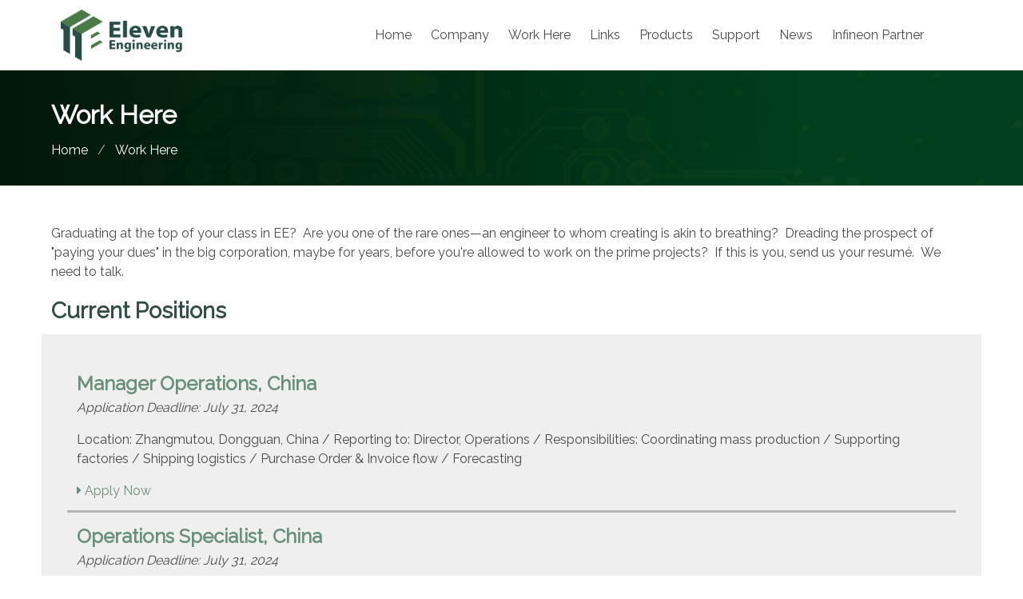

--- FILE ---
content_type: text/html; charset=utf-8
request_url: https://elevenengineering.com/work-here
body_size: 2814
content:


<!DOCTYPE html>
<html lang="en">
<head>
    <meta charset="utf-8">
    <meta name="viewport" content="width=device-width, initial-scale=1.0">


<title>
Work Here | Eleven Engineering</title>
<meta name="description" content="">
<meta name="keywords" content="">



    <meta name="author" content="Eleven Engineering">
	
	

	<link rel="stylesheet" href="/css/bulma.min.css">
    <link rel="stylesheet" href="/css/custom.css?v5">
    <link href="https://fonts.googleapis.com/css2?family=Raleway&display=swap" rel="stylesheet"> 
    <link rel="stylesheet" href="https://cdnjs.cloudflare.com/ajax/libs/font-awesome/5.14.0/css/all.min.css">
    <link rel="shortcut icon" href="/img/favicon.ico" type="image/x-icon" /> 

</head>

<body>
    <header>
        <div class="container">
           <div class="columns">
               <div class="column">
                    <nav class="navbar" role="navigation" aria-label="main navigation">
                        <div class="navbar-brand">
                            <a class="navbar-item" href="/">
                                <img src="/img/logo.png">
                            </a>
                
                            <a role="button" class="navbar-burger burger" aria-label="menu" aria-expanded="false" data-target="navbar">
                                <span aria-hidden="true"></span>
                                <span aria-hidden="true"></span>
                                <span aria-hidden="true"></span>
                            </a>
                        </div>
                
                        <div id="navbar" class="navbar-menu">
                            <div class="navbar-end has-text-centered px-6 my-5">

<a href="/" title="Eleven Engineering Home Page" class="navbar-item">Home</a>
	<a href="/company/" title="Company" class="navbar-item">
	    Company
    </a> 
	<a href="/work-here/" title="Work Here" class="navbar-item">
	    Work Here
    </a> 
	<a href="/links/" title="Links" class="navbar-item">
	    Links
    </a> 
	<a href="/products/" title="Products" class="navbar-item">
	    Products
    </a> 
	<a href="/support/" title="Support" class="navbar-item">
	    Support
    </a> 
	<a href="/news/" title="News" class="navbar-item">
	    News
    </a> 
	<a href="/infineon-partner/" title="Infineon Partner" class="navbar-item">
	    Infineon Partner
    </a> 
 	
                            </div>
                        </div>
                    </nav>
               </div>
           </div>
        </div>
    </header>

    
    


<div class="hero small-hero">
    <div class="image background-image-holder">
        <img src="/img/slide-bg.jpg" alt="Eleven Engineering Board">
    </div>
    <div class="container">
        <div class="columns">
            <div class="column">
                <h1>Work Here</h1>
                <nav class="breadcrumb" aria-label="breadcrumbs">
                    <ul>
                    		<li><a href="/home/">Home</a></li>
                    	<li class="is-active"><a href="/work-here/" aria-current="page">Work Here</a></li>
                    </ul>
                </nav>
            </div>
        </div>
    </div>
</div>



<section class="section">
        <div class="container">
                <div class="umb-grid">
    <div class="columns">
            <div class="column is-12">
                        
    
<p>Graduating at the top of your class in EE?  Are you one of the rare ones—an engineer to whom creating is akin to breathing?  Dreading the prospect of "paying your dues" in the big corporation, maybe for years, before you're allowed to work on the prime projects?  If this is you, send us your resumé.  We need to talk.</p>
<h2>Current Positions</h2>


            </div>
    </div>
    </div>


        </div>
    <div class="container">
        <div class="columns">
            <div class="has-background-grey-lighter pad-3">
                    <div class="column career-item">
                        <h3 class="mb0"><a href="/work-here/manager-operations-china/">Manager Operations, China</a></h3>
                	    <p><i>Application Deadline: July 31, 2024</i>
                    	</p>
                    	<p>Location:  Zhangmutou, Dongguan, China
 / Reporting to:  Director, Operations
 / Responsibilities:  
    Coordinating mass production
 / Supporting factories
 / Shipping logistics
 / Purchase Order &amp; Invoice flow
 / Forecasting</p>
                    	<a href="/work-here/manager-operations-china/" class="blue-apply pull-right"><i class="fa fa-caret-right" aria-hidden="true"></i> Apply Now</a>
                    </div>
                    <div class="column career-item">
                        <h3 class="mb0"><a href="/work-here/operations-specialist-china/">Operations Specialist, China</a></h3>
                	    <p><i>Application Deadline: July 31, 2024</i>
                    	</p>
                    	<p>Location:  Zhangmutou, Dongguan, China
 / Reporting to:  Director, Operations
 / Responsibilities:  
    Coordinating mass production
 / Supporting factories
 / Shipping logistics
 / Purchase Order &amp; Invoice flow
 / Data Entry</p>
                    	<a href="/work-here/operations-specialist-china/" class="blue-apply pull-right"><i class="fa fa-caret-right" aria-hidden="true"></i> Apply Now</a>
                    </div>
                    <div class="column career-item">
                        <h3 class="mb0"><a href="/work-here/software-engineer-canada/">Software Engineer, Canada</a></h3>
                	    <p><i>Application Deadline: July 31, 2024</i>
                    	</p>
                    	<p>Location:  Edmonton, Canada
 / Reporting to:  Manager, R&amp;D
 / Responsibilities:  
 / Firmware development for SKAA wireless audio applications
 / Tool development (compilers, backend OTA server)
 / App development on Mac, Windows, iOS, Android</p>
                    	<a href="/work-here/software-engineer-canada/" class="blue-apply pull-right"><i class="fa fa-caret-right" aria-hidden="true"></i> Apply Now</a>
                    </div>
            </div>
        </div>
    </div>
</section>

			
		
	

    <section class="section footer">
        <div class="container">
            <div class="columns is-mobile" style="flex-wrap: wrap;">
                <div class="column is-half-mobile">
                    <div class="text-black is-size-6 is-size-7-desktop">
                        <div class="is-size-5 text-primary mb-4">Company</div>
                            <ul>
                                    <li><a href="/company/history/" title="/company/history/"><i class="fas fa-greater-than"></i> History</a></li>
                                    <li><a href="/company/awards/" title="/company/awards/"><i class="fas fa-greater-than"></i> Awards</a></li>
                                    <li><a href="/company/team/" title="/company/team/"><i class="fas fa-greater-than"></i> Team</a></li>
                            </ul>
                        </div>
                        <div class="mt-4 mt-5-desktop-only text-black is-size-6 is-size-7-desktop">
                            <div class="is-size-5 text-primary mb-4">Work Here</div>
                            <ul>
                                <li><a href="/work-here"><i class="fas fa-greater-than"></i> Current Opportunities</a></li>
                            </ul>
                        </div>
                    </ul>
                </div>
                <div class="column is-half-mobile">
                    <div class="text-black is-size-6 is-size-7-desktop">
                        <div class="is-size-5 text-primary mb-4">Links</div>
                        <ul>
                                <li><a href="https://www.infineon.com/"><i class="fas fa-greater-than"></i> Infineon</a></li>
                                <li><a href="https://skaa.com"><i class="fas fa-greater-than"></i> SKAA</a></li>
                                <li><a href="https://skaastore.com"><i class="fas fa-greater-than"></i> SKAA Store</a></li>
                                <li><a href="http://dillingerlabs.com"><i class="fas fa-greater-than"></i> Dillinger Labs</a></li>
                                <li><a href="http://www.elegantaudiosolutions.com"><i class="fas fa-greater-than"></i> Elegant Audio</a></li>
                                <li><a href="https://taiwanmicro.com.tw/en/home/"><i class="fas fa-greater-than"></i> Taiwan Microelectronics</a></li>
                                <li><a href="https://www.edomtech.com/tw/"><i class="fas fa-greater-than"></i> Edom</a></li>
                                <li><a href="https://www.linkedin.com/company/audio-components-intl/about/"><i class="fas fa-greater-than"></i> Audio Components International</a></li>
                        </ul>
                    </div>
                </div>
                <div class="column is-half-mobile">
                    <ul>
                        <div class="text-black is-size-6 is-size-7-desktop">
                            <div class="is-size-5 text-primary mb-4">Products</div>
                            <ul>
                                    <li><a href="/products/skaa/"><i class="fas fa-greater-than"></i> SKAA</a></li>
                                    <li><a href="/products/sips/"><i class="fas fa-greater-than"></i> SiPs</a></li>
                                    <li><a href="/products/motherboards/"><i class="fas fa-greater-than"></i> Motherboards</a></li>
                                    <li><a href="/products/xinc2-processors/"><i class="fas fa-greater-than"></i> XInC2 Processors</a></li>
                                    <li><a href="/products/ac-710/"><i class="fas fa-greater-than"></i> AC-710</a></li>
                                    <li><a href="/products/paw/"><i class="fas fa-greater-than"></i> PAW</a></li>
                            </ul>
                        </div>
                        <div class="mt-4 mt-5-desktop-only text-black is-size-6 is-size-7-desktop">
                            <div class="is-size-5 text-primary mb-4">News</div>
                                <li><a href="/news/eleven-prize/"><i class="fas fa-greater-than"></i> Eleven Prize</a></li>
                                <li><a href="/news/press/"><i class="fas fa-greater-than"></i> Press</a></li>
                        </div>
                    </ul>
                </div>
                <div class="column is-half-mobile">
                    <ul>
                        <div class="text-black is-size-6 is-size-7-desktop">
                            <div class="is-size-5 text-primary mb-4">Support</div>
                              <ul>
                                    <li><a href="/support/developers/"><i class="fas fa-greater-than"></i> Developers</a></li>
                                    <li><a href="/support/distributors/"><i class="fas fa-greater-than"></i> Distributors</a></li>
                                    <li><a href="/support/resources/"><i class="fas fa-greater-than"></i> Resources</a></li>
                                    <li><a href="/support/odm-manufacturers/"><i class="fas fa-greater-than"></i> ODM Manufacturers</a></li>
                            </ul>
                        </div>
                        <div class="mt-4 mt-5-desktop-only text-black is-size-6 is-size-7-desktop">
                            <div class="is-size-5 text-primary mb-4">Infineon Partner</div>
                            <ul>
                                <li><a href="/infineon-partner"><i class="fas fa-greater-than"></i> Overview</a></li>
                            </ul>
                        </div>
                    </ul>
                </div>
            </div>
        </div>
    </section>
    <footer>
        <div class="py-5 is-size-7 has-text-centered has-background-grey-lighter has-text-grey-dark ">
	        <p class="mb0"> &copy; Copyright Eleven Engineering 2026. All rights reserved.</p>
        </div>
    </footer>
		
    <script src="https://ajax.googleapis.com/ajax/libs/jquery/1.12.4/jquery.min.js"></script>
    <script src="/js/index.js"></script>
    <script>
	   $(function(){$(".background-image-holder img").each(function(){var r=$(this).hide();r.parent().parent().css("background-image","url("+r.prop("src")+")")})});
	</script>
	
	

    
<script defer src="https://static.cloudflareinsights.com/beacon.min.js/vcd15cbe7772f49c399c6a5babf22c1241717689176015" integrity="sha512-ZpsOmlRQV6y907TI0dKBHq9Md29nnaEIPlkf84rnaERnq6zvWvPUqr2ft8M1aS28oN72PdrCzSjY4U6VaAw1EQ==" data-cf-beacon='{"version":"2024.11.0","token":"6005d1f55e8448ada7194ba262dd0ab1","r":1,"server_timing":{"name":{"cfCacheStatus":true,"cfEdge":true,"cfExtPri":true,"cfL4":true,"cfOrigin":true,"cfSpeedBrain":true},"location_startswith":null}}' crossorigin="anonymous"></script>
</body>
</html>		

--- FILE ---
content_type: text/css
request_url: https://elevenengineering.com/css/custom.css?v5
body_size: 2031
content:
:root {
    --color-primary-dark: #324f47;
    --color-primary: #678f7a;
    --color-secondary: #a3a8a9;
}

html, body{
	overflow-x:hidden;
}

* {
    font-family: 'Raleway', sans-serif;
}

h1{
	font-weight:900;
	font-size:2rem;
	margin-bottom:0.5rem;
}

h2{
	font-weight:900;
	font-size:1.75rem;
	margin-bottom:0.5rem;
	color:#334f47;
}

h3{
	font-weight:900;
	font-size:1.5rem;
	margin-bottom:0.5rem;
	color:#678f7a;
}

p{
	margin-bottom:1rem;
}

a{
	color:#678f7a;
}

.btn, span.btn a{
	font-size:1rem;
	color:#fff!important;
	background:#559575;
	padding:0.5rem 1rem;
	border-radius:0.5rem;
	display:inline-block;
	clear:both;
	font-weight:bold;
	letter-spacing:1px;
}

.pad-bottom-0{
	padding-bottom:0;
}

.mb0{
	margin-bottom:0;
}

.pb0{
	padding-bottom:0;
}

img{
	max-width:100%;
	height:auto;
}



/**
NAV
**/

.navbar-item img{
	max-height:4rem;
}

.navbar a:hover{
	color:#559575;
}

.hero {
    position: relative;
    background-size:cover;
    box-shadow: inset 200px 200px 300px 24px rgba(0, 0, 0, 0.82);
	color:#fff;
}

.hero .container{
	position:relative;
	z-index:3;
}

.hero:before{
	content:"";
	top:0;
	left:0;
	width:100%;
	height:100%;
	background:#01431f;
	position:absolute;
	z-index:1;
	opacity:0.9;
}

.hero:after{
	content:"";
	top:0;
	left:0;
	width:100%;
	height:100%;
	position:absolute;
	z-index:2;
	background: -moz-linear-gradient(left, rgba(0,0,0,0.65) 0%, rgba(0,0,0,0) 78%); /* FF3.6-15 */
	background: -webkit-linear-gradient(left, rgba(0,0,0,0.65) 0%,rgba(0,0,0,0) 78%); /* Chrome10-25,Safari5.1-6 */
	background: linear-gradient(to right, rgba(0,0,0,0.65) 0%,rgba(0,0,0,0) 78%); /* W3C, IE10+, FF16+, Chrome26+, Opera12+, Safari7+ */
	filter: progid:DXImageTransform.Microsoft.gradient( startColorstr='#a6000000', endColorstr='#00000000',GradientType=1 ); /* IE6-9 */
}

.absolute-micro img{
	position:absolute;
	top:3rem;
	right:3rem;
	z-index:3;
	box-shadow:10px 10px 30px rgba(0,0,0,0.5);
}

.is-relative {
    position: relative;
}

.bg-primary {
    background-color: var(--color-primary-dark) !important;
    box-shadow: inset 200px 200px 300px 24px rgba(2, 28, 6, 1);
}

.bg-primary>img {
    opacity: .2;
}

.bg-primary__image {
    position: absolute;
    top:40%;
	left:0;
	right:0;
	width:200px;
	margin:auto;
}

.background-image {
    position: absolute;
    bottom: 0;
    left: 0;
    right: 0;
}

.absolute-image {
    position: absolute;
    top: 50px;
    right: 85px;

}

.absolute-image>img {
    height: 100vh;
}

.background-image>img {
    height: 100vh;
    opacity: .2;
}


.text-primary {
    color: var(--color-primary) !important;
}

.text-primary-dark {
    color: var(--color-primary-dark) !important;
}

.text-secondary {
    color: var(--color-secondary) !important;
}

.button {
    background-color: var(--color-primary) !important;
    border-radius: 1rem !important;
    color: #fff !important;
    padding: 16px 18px !important;
    border: none;
}

.container>.button {
    background-color: rgb(85, 150, 118);
    border: none;
    color: #fff;
}

.is-bordered a{
	border-bottom:1px solid var(--color-secondary) !important;
	width:100%;
	display:block;
	padding:1rem;
}

.is-bordered:last-of-type a{
	border-bottom:none!important;
}

.is-radius {
    border: 1px solid var(--color-primary);
    border-radius: 24px;
}

.title {
    font-size: 1.5rem !important;
    color: var(--color-primary);
}

.text-black>li>a {
    color: black;
}

.h-100 {
    height: 100%;
}

.h-100>img {
    height: 100%;
}

.p-0 {
    padding: 0;
}

.separator {
    width: 100%;
    height: 6px;
    background-color: var(--color-primary);
}

.separator-thin {
    margin: 15px 0;
    width: 100%;
    height: 2px;
    background-color: var(--color-primary);
}

/**
CONTENT
**/

section{
	position:relative;
}

.has-background-grey-lighter{
	background:#efefef!important;
	position:relative;
}

.curve-section{
	padding-top:10rem;
}

.curve-section:after {
    content: "";
    background: url(/img/ee-sticky-white.png) #fff right 30% bottom -10px no-repeat;
	background-size:contain;
    height: 150px;
    border-radius: 0 0 50% 50% ;
    z-index: 1;
    position: absolute;
    top: 0;
    margin: auto;
    left: -5%;
    width: 110%;
}

.sticky-logo{
	position:absolute;
	bottom:-6.25rem;
	right:15%;
	z-index:3;
}

/**
BASE PAGE
**/

.small-hero{
	display:block;
	text-align:left;
	padding:2rem 0;
}

.small-hero h1{
	margin-top:0;
}

.small-hero a{
	color:#fff!important;
}

.small-hero .is-active a{
	color:#fff;
}

.breadcrumb li.is-active a{
	color:#fff!important;
}

/**
CAREERS
**/

.career-item{
	border-bottom:3px solid rgba(0,0,0,0.25);
	position:relative;
}

.career-item:last-child{
	border-bottom:0;
}

.career-text{
	padding-left:2rem;
	border-left:3px solid #efefef;
	min-height:300px;
}

.pad-3{
	padding:2rem;
}

.logo-image{
	background:#efefef;
	display:flex;
	width:100%;
	min-height:200px;
	align-items:center;
	justify-content:center;
}

.logo-image img{
	max-width:400px;
}

.umb-grid ul, .umb-grid ol{
	list-style-type:disc;
	margin-left:3rem;
}

/**
FOOTER
**/
.footer ul li a{
	color:#000;
}

/**
PRODUCTS
**/

.product-item{
	padding:3rem;
	background:#efefef;
	overflow:hidden;
}

.product-item p{
	max-width:400px;
	margin:auto;
	margin-bottom:1rem;
}

/**
NEWS
**/

.news-date{
	padding:0.25rem;
	background:#fff;
	color:#678f7a;
	position:absolute;
	top:0;
	right:0;
	width:175px;
	text-align:center;
}

.columns .ee-item{
	padding:2rem;
	border-left:3px solid #ccc;
	border-right:3px solid #ccc;
}

.columns .ee-item:first-of-type{
	border-top:3px solid #ccc;
}

.columns .ee-item:last-child{
	border-bottom:3px solid #ccc;
}

@media screen and (max-width:500px){
	.absolute-micro img{
		position:relative;
		right:0;
		top:0;
	}
}